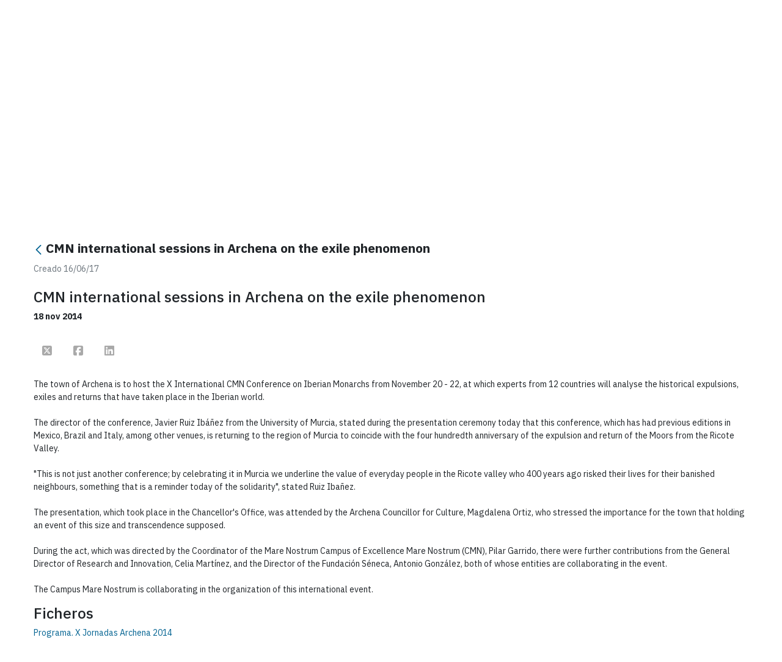

--- FILE ---
content_type: text/javascript
request_url: https://www.campusmarenostrum.es/o/um-lr-genericov2-um-theme/js/um-temp-fixes.js?browserId=chrome&minifierType=js&languageId=es_ES&t=1769512318000
body_size: 1800
content:
/*1769512318000*/
/**
 * [SIUAR-11738]
 * Este script tiene como objetivo corregir un problema de posicionamiento del menú
 * desplegable que aparece al hacer clic en el botón "Añadir" de un publicador de
 * contenidos. El origen del problema es desconocido, y teniendo en cuenta que
 * en un futuro se cambiará el tema y en los nuevos no pasa, se ha optado
 * por una solución temporal que añade un evento que corrige el posicionamiento
 * erróneo del menú.
 * 
 * La implementación de esta solución garantiza que el botón de añadir
 * se encuentre en el DOM antes de añadir el evento click.
 */
(function() {
  document.addEventListener('DOMContentLoaded', function() {
    function addClickHandler() {
      var $btn = $('.dropdown.lfr-icon-menu[data-qa-id="addButton"] .dropdown-toggle');
      if ($btn.length && !$btn.data('um-handler')) {
        $btn.on('click', function () {
          console.log('se ejecuta um-temp-fixes.js');
          const button = $(this);
          const checkPopup = setInterval(function () {
            const popup = $('.yui3-widget.overlay');
            if (popup.length > 0) {
              clearInterval(checkPopup);
              const buttonOffset = button.offset();
              const buttonWidth = button.outerWidth();
              const newLeft = buttonOffset.left + buttonWidth;
              popup.css({
                left: newLeft + 'px',
                top: buttonOffset.top + 'px',
                position: 'absolute',
              }).removeClass('overlay-hidden');
            }
          }, 50);
        });
        $btn.data('um-handler', true);
      }
    }

    addClickHandler();

    var observer = new MutationObserver(addClickHandler);
    observer.observe(document.body, {childList: true, subtree: true});
  });
})();


--- FILE ---
content_type: text/javascript
request_url: https://www.campusmarenostrum.es/o/um-lr-genericov2-um-theme/js/um-plugins/slugify.js?browserId=chrome&minifierType=js&languageId=es_ES&t=1769512318000
body_size: 5624
content:
/*1769512318000*/
/* eslint-disable */
/**
 * Create a web friendly URL slug from a string.
 *
 * Requires XRegExp (http://xregexp.com) with unicode add-ons for UTF-8 support.
 *
 * Although supported, transliteration is discouraged because
 *     1) most web browsers support UTF-8 characters in URLs
 *     2) transliteration causes a loss of information
 *
 * @author Sean Murphy <sean@iamseanmurphy.com>
 * @copyright Copyright 2012 Sean Murphy. All rights reserved.
 * @license http://creativecommons.org/publicdomain/zero/1.0/
 *
 * @param string s
 * @param object opt
 * @return string
 */

var UM = window.UM || {};

UM.slugify = function (s, opt) {
  s = String(s);
  opt = Object(opt);

  var defaults = {
    'delimiter': '-',
    'limit': undefined,
    'lowercase': true,
    'replacements': {},
    'transliterate': (typeof (XRegExp) === 'undefined') ? true : false
  };

  // Merge options
  for (var k in defaults) {
    if (!opt.hasOwnProperty(k)) {
      opt[k] = defaults[k];
    }
  }

  var char_map = {
    // Latin
    'À': 'A', 'Á': 'A', 'Â': 'A', 'Ã': 'A', 'Ä': 'A', 'Å': 'A', 'Æ': 'AE', 'Ç': 'C',
    'È': 'E', 'É': 'E', 'Ê': 'E', 'Ë': 'E', 'Ì': 'I', 'Í': 'I', 'Î': 'I', 'Ï': 'I',
    'Ð': 'D', 'Ñ': 'N', 'Ò': 'O', 'Ó': 'O', 'Ô': 'O', 'Õ': 'O', 'Ö': 'O', 'Å': 'O',
    'Ø': 'O', 'Ù': 'U', 'Ú': 'U', 'Û': 'U', 'Ü': 'U', 'Å°': 'U', 'Ý': 'Y', 'Þ': 'TH',
    'ß': 'ss',
    'à': 'a', 'á': 'a', 'â': 'a', 'ã': 'a', 'ä': 'a', 'å': 'a', 'æ': 'ae', 'ç': 'c',
    'è': 'e', 'é': 'e', 'ê': 'e', 'ë': 'e', 'ì': 'i', 'í': 'i', 'î': 'i', 'ï': 'i',
    'ð': 'd', 'ñ': 'n', 'ò': 'o', 'ó': 'o', 'ô': 'o', 'õ': 'o', 'ö': 'o', 'Å': 'o',
    'ø': 'o', 'ù': 'u', 'ú': 'u', 'û': 'u', 'ü': 'u', 'Å±': 'u', 'ý': 'y', 'þ': 'th',
    'ÿ': 'y',

    // Latin symbols
    '©': '(c)',

    // Greek
    'Α': 'A', 'Β': 'B', 'Γ': 'G', 'Δ': 'D', 'Ε': 'E', 'Ζ': 'Z', 'Η': 'H', 'Θ': '8',
    'Ι': 'I', 'Κ': 'K', 'Λ': 'L', 'Μ': 'M', 'Ν': 'N', 'Ξ': '3', 'Ο': 'O', 'Π': 'P',
    'Ρ': 'R', 'Σ': 'S', 'Τ': 'T', 'Υ': 'Y', 'Φ': 'F', 'Χ': 'X', 'Ψ': 'PS', 'Ω': 'W',
    'Î': 'A', 'Î': 'E', 'Î': 'I', 'Î': 'O', 'Î': 'Y', 'Î': 'H', 'Î': 'W', 'Îª': 'I',
    'Î«': 'Y',
    'α': 'a', 'β': 'b', 'γ': 'g', 'δ': 'd', 'ε': 'e', 'ζ': 'z', 'η': 'h', 'θ': '8',
    'ι': 'i', 'κ': 'k', 'λ': 'l', 'μ': 'm', 'ν': 'n', 'ξ': '3', 'ο': 'o', 'π': 'p',
    'ρ': 'r', 'σ': 's', 'τ': 't', 'υ': 'y', 'φ': 'f', 'χ': 'x', 'ψ': 'ps', 'ω': 'w',
    'Î¬': 'a', 'Î­': 'e', 'Î¯': 'i', 'Ï': 'o', 'Ï': 'y', 'Î®': 'h', 'Ï': 'w', 'ς': 's',
    'Ï': 'i', 'Î°': 'y', 'Ï': 'y', 'Î': 'i',

    // Turkish
    'Å': 'S', 'Ä°': 'I', 'Ç': 'C', 'Ü': 'U', 'Ö': 'O', 'Ä': 'G',
    'Å': 's', 'Ä±': 'i', 'ç': 'c', 'ü': 'u', 'ö': 'o', 'Ä': 'g',

    // Russian
    'Ð': 'A', 'Ð': 'B', 'Ð': 'V', 'Ð': 'G', 'Ð': 'D', 'Ð': 'E', 'Ð': 'Yo', 'Ð': 'Zh',
    'Ð': 'Z', 'Ð': 'I', 'Ð': 'J', 'Ð': 'K', 'Ð': 'L', 'Ð': 'M', 'Ð': 'N', 'Ð': 'O',
    'Ð': 'P', 'Ð ': 'R', 'Ð¡': 'S', 'Ð¢': 'T', 'Ð£': 'U', 'Ð¤': 'F', 'Ð¥': 'H', 'Ð¦': 'C',
    'Ð§': 'Ch', 'Ð¨': 'Sh', 'Ð©': 'Sh', 'Ðª': '', 'Ð«': 'Y', 'Ð¬': '', 'Ð­': 'E', 'Ð®': 'Yu',
    'Ð¯': 'Ya',
    'Ð°': 'a', 'Ð±': 'b', 'Ð²': 'v', 'Ð³': 'g', 'Ð´': 'd', 'Ðµ': 'e', 'Ñ': 'yo', 'Ð¶': 'zh',
    'Ð·': 'z', 'Ð¸': 'i', 'Ð¹': 'j', 'Ðº': 'k', 'Ð»': 'l', 'Ð¼': 'm', 'Ð½': 'n', 'Ð¾': 'o',
    'Ð¿': 'p', 'Ñ': 'r', 'Ñ': 's', 'Ñ': 't', 'Ñ': 'u', 'Ñ': 'f', 'Ñ': 'h', 'Ñ': 'c',
    'Ñ': 'ch', 'Ñ': 'sh', 'Ñ': 'sh', 'Ñ': '', 'Ñ': 'y', 'Ñ': '', 'Ñ': 'e', 'Ñ': 'yu',
    'Ñ': 'ya',

    // Ukrainian
    'Ð': 'Ye', 'Ð': 'I', 'Ð': 'Yi', 'Ò': 'G',
    'Ñ': 'ye', 'Ñ': 'i', 'Ñ': 'yi', 'Ò': 'g',

    // Czech
    'Ä': 'C', 'Ä': 'D', 'Ä': 'E', 'Å': 'N', 'Å': 'R', 'Š': 'S', 'Å¤': 'T', 'Å®': 'U',
    'Å½': 'Z',
    'Ä': 'c', 'Ä': 'd', 'Ä': 'e', 'Å': 'n', 'Å': 'r', 'š': 's', 'Å¥': 't', 'Å¯': 'u',
    'Å¾': 'z',

    // Polish
    'Ä': 'A', 'Ä': 'C', 'Ä': 'e', 'Å': 'L', 'Å': 'N', 'Ó': 'o', 'Å': 'S', 'Å¹': 'Z',
    'Å»': 'Z',
    'Ä': 'a', 'Ä': 'c', 'Ä': 'e', 'Å': 'l', 'Å': 'n', 'ó': 'o', 'Å': 's', 'Åº': 'z',
    'Å¼': 'z',

    // Latvian
    'Ä': 'A', 'Ä': 'C', 'Ä': 'E', 'Ä¢': 'G', 'Äª': 'i', 'Ä¶': 'k', 'Ä»': 'L', 'Å': 'N',
    'Š': 'S', 'Åª': 'u', 'Å½': 'Z',
    'Ä': 'a', 'Ä': 'c', 'Ä': 'e', 'Ä£': 'g', 'Ä«': 'i', 'Ä·': 'k', 'Ä¼': 'l', 'Å': 'n',
    'š': 's', 'Å«': 'u', 'Å¾': 'z'
  };

  // Make custom replacements
  for (var k in opt.replacements) {
    s = s.replace(RegExp(k, 'g'), opt.replacements[k]);
  }

  // Transliterate characters to ASCII
  if (opt.transliterate) {
    for (var k in char_map) {
      s = s.replace(RegExp(k, 'g'), char_map[k]);
    }
  }

  // Replace non-alphanumeric characters with our delimiter
  var alnum = (typeof (XRegExp) === 'undefined') ? RegExp('[^a-z0-9]+', 'ig') : XRegExp('[^\\p{L}\\p{N}]+', 'ig');
  s = s.replace(alnum, opt.delimiter);

  // Remove duplicate delimiters
  s = s.replace(RegExp('[' + opt.delimiter + ']{2,}', 'g'), opt.delimiter);

  // Truncate slug to max. characters
  s = s.substring(0, opt.limit);

  // Remove delimiter from ends
  s = s.replace(RegExp('(^' + opt.delimiter + '|' + opt.delimiter + '$)', 'g'), '');

  return opt.lowercase ? s.toLowerCase() : s;
}


--- FILE ---
content_type: text/javascript
request_url: https://www.campusmarenostrum.es/o/um-lr-genericov2-um-theme/js/main.js?browserId=chrome&minifierType=js&languageId=es_ES&t=1769512318000
body_size: 5589
content:
/*1769512318000*/
/**
 * Comprueba el tamaño de la pantalla y activa o desactiva el despliegue de los
 * submenús al hacer click. Su objetivo es permitir en el menú de navegación de
 * escritorio el despliegue de los submenús mediante hover y que se acceda
 * directamente al enlace del menú al hacer clic. En el menú móvil se debe dejar
 * activado para permitir su despliegue al tocar con el dedo.
 */
$(() => {
  const HIDE_ACTION = 'hide';
  const STICKY_CLASS = 'fixed-top';
  const CHEVRON_DOWN_ICON_CLASS = 'fa-chevron-down';
  const CHEVRON_UP_ICON_CLASS = 'fa-chevron-up';
  const FIXED_HEADER = 'fixed-header';
  const VISIBLE_SELECTOR = '.show';
  const TOGGLE_ICONS_SELECTOR = '#navegacion-movil .has-child > i';
  const SHOW_COLLAPSIBLE_EVENT = 'show.bs.collapse';
  const CLICK_EVENT = 'click touch';

  let verticalOffset;
  const $navMovil = $('#navegacion-movil');
  const $menuMovil = $('#menu-movil');
  const $miWebMovil = $('#mi-web-movil');
  const $cuerpo = $('.cuerpo');
  const navOffset = $navMovil.offset();
  const stickyThreshold = navOffset.top;
  const $noLinkNodes = $('.breadcrumb li a[href*="/sin-enlace/"]');

  function _addAutoClosingEvent($node) {
    $node.on(SHOW_COLLAPSIBLE_EVENT, () => {
      $node.find(VISIBLE_SELECTOR).collapse(HIDE_ACTION);
    });
  }

  function _scrollEventHandler() {
    if (window.pageYOffset > stickyThreshold) {
      $navMovil.addClass(STICKY_CLASS);
      $cuerpo.addClass(FIXED_HEADER);
    } else {
      $navMovil.removeClass(STICKY_CLASS);
      $cuerpo.removeClass(FIXED_HEADER);
    }
  }

  function scrollToTop() {
    const element = $('body');
    const offset = element.offset();
    const offsetTop = offset.top;
    verticalOffset = typeof (verticalOffset) !== 'undefined' ? verticalOffset : 0;
    $('html, body').animate({ scrollTop: offsetTop }, { duration: 500, easing: 'linear' });
  }

  function _setMobileMenuHeight($menu) {
    const rect = $menu[0].getBoundingClientRect();
    const calculatedHeightValue = window.innerHeight - rect.top;
    const calculatedHeight = calculatedHeightValue + 'px';

    $menu.css('height', calculatedHeight);
    $menu.css('max-height', calculatedHeight);
  }

  /* Controla que se vea o no el botón Volver Arriba */
  $(document).on('scroll', () => {
    // noinspection JSValidateTypes
    if ($(window).scrollTop() > 100) {
      $('#scrolltop').addClass('show');
    } else {
      $('#scrolltop').removeClass('show');
    }
  });

  // Hace que el menú se fije a la parte superior al desplazar la pantalla
  window.onscroll = _scrollEventHandler;

  // Fija el tamaño del menú móvil para conseguir el efecto de scroll y configura el resize
  _setMobileMenuHeight($menuMovil);
  if ($miWebMovil.length > 0) {
    _setMobileMenuHeight($miWebMovil);
  }
  $(window).on('resize shown.bs.collapse', () => {
    _setMobileMenuHeight($menuMovil);
    if ($miWebMovil.length > 0) {
      _setMobileMenuHeight($miWebMovil);
    }
  });

  /* Evento para subir al inicio al pulsar el botón Ir Arriba */
  $('#scrolltop').on('click', scrollToTop);

  /* Añade el target="_blank" a la pestaña de vídeos del CMN */
  $('.cmn #navegacion-lista a[href*="youtube.com/user/campusmarenostrum"]').attr('target', '_blank');

  _addAutoClosingEvent($('.accesos'));
  _addAutoClosingEvent($('#navegacion-movil__submenu--parent'));

  /* Cambia los iconos de desplegado del toggle de la navegación móvil */
  $(TOGGLE_ICONS_SELECTOR).on(CLICK_EVENT, function () {
    const $this = $(this);

    if ($this.hasClass('collapsed')) {
      $this.removeClass(CHEVRON_DOWN_ICON_CLASS).addClass(CHEVRON_UP_ICON_CLASS);
    } else {
      $this.removeClass(CHEVRON_UP_ICON_CLASS).addClass(CHEVRON_DOWN_ICON_CLASS);
    }
  });

  $('#navegacion .navbar-default .navbar-nav>li>div>a').on(CLICK_EVENT, function () {
    window.location.href = this.href;
  });

  /* Evento para cerrar los menús de móvil al hacer click fuera de él */
  if ($menuMovil.length > 0 || $miWebMovil.length > 0) {
    $(document).on('mouseup', (event) => {
      if ($menuMovil.length > 0) {
        if (!$menuMovil.is(event.target) && $menuMovil.has(event.target).length === 0) {
          $menuMovil.collapse(HIDE_ACTION);
        }
      }
      if ($miWebMovil.length > 0) {
        if (!$miWebMovil.is(event.target) && $miWebMovil.has(event.target).length === 0) {
          $miWebMovil.collapse(HIDE_ACTION);
        }
      }
    });
  }

  /* Quita páginas sin enlace de las migas de pan */
  $noLinkNodes.replaceWith($noLinkNodes.text());

  // Inicializa plugins
  if (typeof UM !== 'undefined') {
    if (typeof UM.ImgNormalizer !== 'undefined') {
      UM.ImgNormalizer.init();
    }

    if (typeof UM.LayoutUtils !== 'undefined') {
      UM.LayoutUtils.setFullHeight($('.layout-height, .um-bloque-flotante'));
    }

    if (typeof UM.Acc !== 'undefined') {
      // Menús barra superior
      UM.Acc.initNav(
        $('#accesos__botones .accesos__boton--menu'),
        $('#accesos__panel--menu')
      );

      UM.Acc.initNav(
        $('#accesos__botones .accesos__boton--buscar'),
        $('#accesos__panel--buscar')
      );

      // Menú gris de navegación
      $('#navegacion-lista .dropdown:not(.no-menu)').each(function () {
        UM.Acc.initNav(
          $(this).find('.apartado__boton-submenu'),
          $(this).find('.dropdown-menu')
        );
      });
    }
  }

  // Inicializaciones del plugin Agenda SIU
  if (typeof $.fn.agendaSiu === 'function') {
    // Inicializa los componentes de Agenda SIU
    $('.agenda-siu').agendaSiu();
  }
});


--- FILE ---
content_type: text/javascript
request_url: https://www.campusmarenostrum.es/o/um-lr-genericov2-um-theme/js/um-plugins/um-layout-utils.js?browserId=chrome&minifierType=js&languageId=es_ES&t=1769512318000
body_size: 535
content:
/*1769512318000*/
var UM = window.UM || {};

(function ($) {

  function addFullHeight($this) {
    var $layout = $this.parents('.portlet-column');
    var layoutHeight = $layout.innerHeight();
    $this.height(layoutHeight);
  }

  function _setFullHeight($elements) {
    $elements.each(function () {
      var $element = $(this);
      addFullHeight($element);
      $(window).on('resize', function () {
        addFullHeight($element);
      });
    });
  }

  UM.LayoutUtils = {
    setFullHeight: _setFullHeight
  };
}(jQuery));
